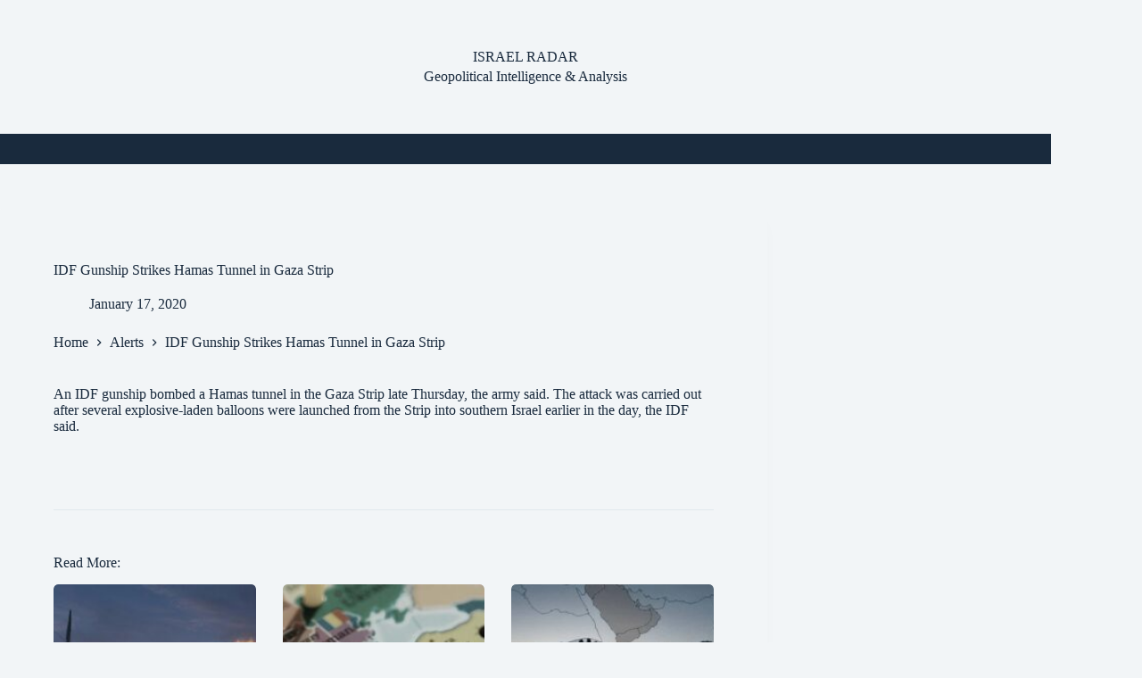

--- FILE ---
content_type: text/html; charset=utf-8
request_url: https://www.google.com/recaptcha/api2/aframe
body_size: 258
content:
<!DOCTYPE HTML><html><head><meta http-equiv="content-type" content="text/html; charset=UTF-8"></head><body><script nonce="PMpSELh0-LVO13lKSh6z0g">/** Anti-fraud and anti-abuse applications only. See google.com/recaptcha */ try{var clients={'sodar':'https://pagead2.googlesyndication.com/pagead/sodar?'};window.addEventListener("message",function(a){try{if(a.source===window.parent){var b=JSON.parse(a.data);var c=clients[b['id']];if(c){var d=document.createElement('img');d.src=c+b['params']+'&rc='+(localStorage.getItem("rc::a")?sessionStorage.getItem("rc::b"):"");window.document.body.appendChild(d);sessionStorage.setItem("rc::e",parseInt(sessionStorage.getItem("rc::e")||0)+1);localStorage.setItem("rc::h",'1768983022104');}}}catch(b){}});window.parent.postMessage("_grecaptcha_ready", "*");}catch(b){}</script></body></html>